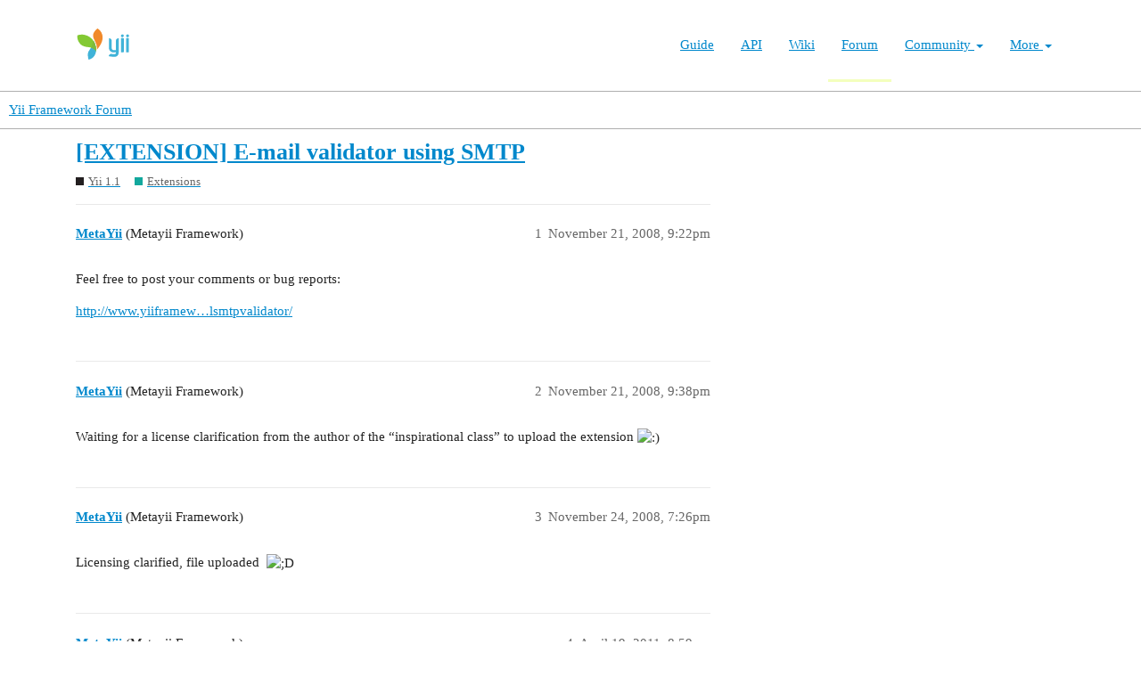

--- FILE ---
content_type: text/html; charset=utf-8
request_url: https://forum.yiiframework.com/t/extension-e-mail-validator-using-smtp/13785
body_size: 5183
content:
<!DOCTYPE html>
<html lang="en">
  <head>
    <meta charset="utf-8">
    <title>[EXTENSION] E-mail validator using SMTP - Extensions - Yii Framework Forum</title>
    <meta name="description" content="Feel free to post your comments or bug reports: 
http://www.yiiframew…lsmtpvalidator/">
    <meta name="generator" content="Discourse 3.1.0.beta3 - https://github.com/discourse/discourse version 597316125ff03aaf1d4b6bef538f494e883a5712">
<link rel="icon" type="image/png" href="https://forum.yiiframework.com/uploads/default/optimized/3X/e/3/e3a061bbf400d039d6a61692d99514f6f36003ca_2_32x32.ico">
<link rel="apple-touch-icon" type="image/png" href="https://forum.yiiframework.com/uploads/default/optimized/3X/0/f/0f7a56466b2a383e4a1b7bf16f251f7a81e89f35_2_180x180.png">
<meta name="theme-color" media="all" content="#ffffff">

<meta name="viewport" content="width=device-width, initial-scale=1.0, minimum-scale=1.0, user-scalable=yes, viewport-fit=cover">
<link rel="canonical" href="https://forum.yiiframework.com/t/extension-e-mail-validator-using-smtp/13785" />

<link rel="search" type="application/opensearchdescription+xml" href="https://forum.yiiframework.com/opensearch.xml" title="Yii Framework Forum Search">

    <link href="/stylesheets/color_definitions_light_2_3_855f8eb777a2d5559feed842631630fbbf5dd855.css?__ws=forum.yiiframework.com" media="all" rel="stylesheet" class="light-scheme"/>

  <link href="/stylesheets/desktop_cdac68640591362561482f1ac6117aebbefcaf22.css?__ws=forum.yiiframework.com" media="all" rel="stylesheet" data-target="desktop"  />



  <link href="/stylesheets/discourse-details_cdac68640591362561482f1ac6117aebbefcaf22.css?__ws=forum.yiiframework.com" media="all" rel="stylesheet" data-target="discourse-details"  />
  <link href="/stylesheets/discourse-local-dates_cdac68640591362561482f1ac6117aebbefcaf22.css?__ws=forum.yiiframework.com" media="all" rel="stylesheet" data-target="discourse-local-dates"  />
  <link href="/stylesheets/discourse-narrative-bot_cdac68640591362561482f1ac6117aebbefcaf22.css?__ws=forum.yiiframework.com" media="all" rel="stylesheet" data-target="discourse-narrative-bot"  />
  <link href="/stylesheets/discourse-presence_cdac68640591362561482f1ac6117aebbefcaf22.css?__ws=forum.yiiframework.com" media="all" rel="stylesheet" data-target="discourse-presence"  />
  <link href="/stylesheets/lazy-yt_cdac68640591362561482f1ac6117aebbefcaf22.css?__ws=forum.yiiframework.com" media="all" rel="stylesheet" data-target="lazy-yt"  />
  <link href="/stylesheets/poll_cdac68640591362561482f1ac6117aebbefcaf22.css?__ws=forum.yiiframework.com" media="all" rel="stylesheet" data-target="poll"  />
  <link href="/stylesheets/poll_desktop_cdac68640591362561482f1ac6117aebbefcaf22.css?__ws=forum.yiiframework.com" media="all" rel="stylesheet" data-target="poll_desktop"  />

  <link href="/stylesheets/desktop_theme_3_04d208d46e46c1c757e3c73980409936332df905.css?__ws=forum.yiiframework.com" media="all" rel="stylesheet" data-target="desktop_theme" data-theme-id="3" data-theme-name="light"/>

    <link rel="preload" href="/theme-javascripts/9ff5c564be6861a98e872f0b01665cec3c32048a.js?__ws=forum.yiiframework.com" as="script">
<script defer="" src="/theme-javascripts/9ff5c564be6861a98e872f0b01665cec3c32048a.js?__ws=forum.yiiframework.com" data-theme-id="3"></script>

    
        <link rel="alternate nofollow" type="application/rss+xml" title="RSS feed of &#39;[EXTENSION] E-mail validator using SMTP&#39;" href="https://forum.yiiframework.com/t/extension-e-mail-validator-using-smtp/13785.rss" />
    <meta property="og:site_name" content="Yii Framework Forum" />
<meta property="og:type" content="website" />
<meta name="twitter:card" content="summary_large_image" />
<meta name="twitter:image" content="https://forum.yiiframework.com/uploads/default/original/3X/5/c/5c9b2e26dbaa854ecbfd6a99b08fedf8d15fd7f2.png" />
<meta property="og:image" content="https://forum.yiiframework.com/uploads/default/original/3X/5/c/5c9b2e26dbaa854ecbfd6a99b08fedf8d15fd7f2.png" />
<meta property="og:url" content="https://forum.yiiframework.com/t/extension-e-mail-validator-using-smtp/13785" />
<meta name="twitter:url" content="https://forum.yiiframework.com/t/extension-e-mail-validator-using-smtp/13785" />
<meta property="og:title" content="[EXTENSION] E-mail validator using SMTP" />
<meta name="twitter:title" content="[EXTENSION] E-mail validator using SMTP" />
<meta property="og:description" content="Feel free to post your comments or bug reports:  http://www.yiiframew…lsmtpvalidator/" />
<meta name="twitter:description" content="Feel free to post your comments or bug reports:  http://www.yiiframew…lsmtpvalidator/" />
<meta property="og:article:section" content="Yii 1.1" />
<meta property="og:article:section:color" content="231F20" />
<meta property="og:article:section" content="Extensions" />
<meta property="og:article:section:color" content="12A89D" />
<meta property="article:published_time" content="2008-11-21T21:22:27+00:00" />
<meta property="og:ignore_canonical" content="true" />


    
  </head>
  <body class="crawler ">
    <header class="navbar navbar-inverse navbar-static" id="top">
    <div class="wrap">
        <div id="main-nav-head" class="navbar-header">
            <a href="https://www.yiiframework.com/" class="navbar-brand">
                <img src="https://www.yiiframework.com/image/logo.svg" alt="Yii PHP Framework" width="165" height="35">
            </a>
            <button type="button" class="navbar-toggle" data-toggle="collapse" aria-label="Toggle navigation" data-target=".navbar-collapse"><i class="fa fa-inverse fa-bars"></i></button>
        </div>

        <div class="navbar-collapse collapse navbar-right">
            <ul id="main-nav" class="nav navbar-nav navbar-main-menu"><li title="The Definitive Guide to Yii"><a href="https://www.yiiframework.com/doc/guide">Guide</a></li>
<li title="API Documentation"><a href="https://www.yiiframework.com/doc/api">API</a></li>
<li title="Community Wiki"><a href="https://www.yiiframework.com/wiki">Wiki</a></li>
<li class="active" title="Community Forum"><a href="https://www.yiiframework.com/forum">Forum</a></li>
<li class="dropdown"><a class="dropdown-toggle" href="#" data-toggle="dropdown">Community <span class="caret"></span></a><ul id="w0" class="dropdown-menu"><li><a href="https://www.yiiframework.com/chat" tabindex="-1">Live Chat</a></li>
<li title="Extensions"><a href="https://www.yiiframework.com/extensions" tabindex="-1">Extensions</a></li>
<li><a href="https://www.yiiframework.com/community" tabindex="-1">Resources</a></li>
<li title="Community Members"><a href="https://www.yiiframework.com/user" tabindex="-1">Members</a></li>
<li title="Community Hall of Fame"><a href="https://www.yiiframework.com/user/halloffame" tabindex="-1">Hall of Fame</a></li>
<li title="Community Badges"><a href="https://www.yiiframework.com/badges" tabindex="-1">Badges</a></li></ul></li>
<li class="dropdown"><a class="dropdown-toggle" href="#" data-toggle="dropdown">More <span class="caret"></span></a><ul id="w1" class="dropdown-menu"><li class="separator dropdown-header">Learn</li>
<li><a href="https://www.yiiframework.com/books" tabindex="-1">Books</a></li>
<li><a href="https://www.yiiframework.com/resources" tabindex="-1">Resources</a></li>
<li class="separator dropdown-header">Develop</li>
<li><a href="https://www.yiiframework.com/download" tabindex="-1">Download Yii</a></li>
<li><a href="https://www.yiiframework.com/report-issue" tabindex="-1">Report an Issue</a></li>
<li><a href="https://www.yiiframework.com/security" tabindex="-1">Report a Security Issue</a></li>
<li><a href="https://www.yiiframework.com/contribute" tabindex="-1">Contribute to Yii</a></li>
<li class="separator dropdown-header">About</li>
<li><a href="https://www.yiiframework.com/doc/guide/2.0/en/intro-yii" tabindex="-1">What is Yii?</a></li>
<li><a href="https://www.yiiframework.com/release-cycle" tabindex="-1">Release Cycle</a></li>
<li><a href="https://www.yiiframework.com/news" tabindex="-1">News</a></li>
<li><a href="https://www.yiiframework.com/license" tabindex="-1">License</a></li>
<li><a href="https://www.yiiframework.com/team" tabindex="-1">Team</a></li>
<li><a href="https://www.yiiframework.com/logo" tabindex="-1">Official logo</a></li></ul></li></ul>
            
        </div>
    </div>
</header>

    <header>
  <a href="/">
    Yii Framework Forum
  </a>
</header>

    <div id="main-outlet" class="wrap" role="main">
        <div id="topic-title">
    <h1>
      <a href="/t/extension-e-mail-validator-using-smtp/13785">[EXTENSION] E-mail validator using SMTP</a>
    </h1>

      <div class="topic-category" itemscope itemtype="http://schema.org/BreadcrumbList">
          <span itemprop="itemListElement" itemscope itemtype="http://schema.org/ListItem">
            <a href="https://forum.yiiframework.com/c/yii-1-1-x/12" class="badge-wrapper bullet" itemprop="item">
              <span class='badge-category-bg' style='background-color: #231F20'></span>
              <span class='badge-category clear-badge'>
                <span class='category-name' itemprop='name'>Yii 1.1</span>
              </span>
            </a>
            <meta itemprop="position" content="1" />
          </span>
          <span itemprop="itemListElement" itemscope itemtype="http://schema.org/ListItem">
            <a href="https://forum.yiiframework.com/c/yii-1-1-x/extensions/46" class="badge-wrapper bullet" itemprop="item">
              <span class='badge-category-bg' style='background-color: #12A89D'></span>
              <span class='badge-category clear-badge'>
                <span class='category-name' itemprop='name'>Extensions</span>
              </span>
            </a>
            <meta itemprop="position" content="2" />
          </span>
      </div>

  </div>

  


      <div id='post_1' itemscope itemtype='http://schema.org/DiscussionForumPosting' class='topic-body crawler-post'>
        <div class='crawler-post-meta'>
          <div itemprop='publisher' itemscope itemtype="http://schema.org/Organization">
            <meta itemprop='name' content='Yii Framework'>
              <div itemprop='logo' itemscope itemtype="http://schema.org/ImageObject">
                <meta itemprop='url' content='https://forum.yiiframework.com/uploads/default/original/3X/a/1/a1b88caf35558ce965b3ab69c58577408922641a.png'>
              </div>
          </div>
          <span class="creator" itemprop="author" itemscope itemtype="http://schema.org/Person">
            <a itemprop="url" href='https://forum.yiiframework.com/u/MetaYii'><span itemprop='name'>MetaYii</span></a>
            (Metayii Framework)
          </span>

          <link itemprop="mainEntityOfPage" href="https://forum.yiiframework.com/t/extension-e-mail-validator-using-smtp/13785">


          <span class="crawler-post-infos">
              <time itemprop='datePublished' datetime='2008-11-21T21:22:27Z' class='post-time'>
                November 21, 2008,  9:22pm
              </time>
              <meta itemprop='dateModified' content='2008-11-21T21:22:27Z'>
          <span itemprop='position'>1</span>
          </span>
        </div>
        <div class='post' itemprop='articleBody'>
          <p>Feel free to post your comments or bug reports:</p>
<p><a href="http://www.yiiframework.com/extension/emailsmtpvalidator/" title="External link" rel="nofollow noopener">http://www.yiiframew…lsmtpvalidator/</a></p>
        </div>

        <meta itemprop='headline' content='[EXTENSION] E-mail validator using SMTP'>
          <meta itemprop='keywords' content=''>

        <div itemprop="interactionStatistic" itemscope itemtype="http://schema.org/InteractionCounter">
           <meta itemprop="interactionType" content="http://schema.org/LikeAction"/>
           <meta itemprop="userInteractionCount" content="0" />
           <span class='post-likes'></span>
         </div>

         <div itemprop="interactionStatistic" itemscope itemtype="http://schema.org/InteractionCounter">
            <meta itemprop="interactionType" content="http://schema.org/CommentAction"/>
            <meta itemprop="userInteractionCount" content="0" />
          </div>

      </div>
      <div id='post_2' itemscope itemtype='http://schema.org/DiscussionForumPosting' class='topic-body crawler-post'>
        <div class='crawler-post-meta'>
          <div itemprop='publisher' itemscope itemtype="http://schema.org/Organization">
            <meta itemprop='name' content='Yii Framework'>
              <div itemprop='logo' itemscope itemtype="http://schema.org/ImageObject">
                <meta itemprop='url' content='https://forum.yiiframework.com/uploads/default/original/3X/a/1/a1b88caf35558ce965b3ab69c58577408922641a.png'>
              </div>
          </div>
          <span class="creator" itemprop="author" itemscope itemtype="http://schema.org/Person">
            <a itemprop="url" href='https://forum.yiiframework.com/u/MetaYii'><span itemprop='name'>MetaYii</span></a>
            (Metayii Framework)
          </span>

          <link itemprop="mainEntityOfPage" href="https://forum.yiiframework.com/t/extension-e-mail-validator-using-smtp/13785">


          <span class="crawler-post-infos">
              <time itemprop='datePublished' datetime='2008-11-21T21:38:10Z' class='post-time'>
                November 21, 2008,  9:38pm
              </time>
              <meta itemprop='dateModified' content='2008-11-21T21:38:10Z'>
          <span itemprop='position'>2</span>
          </span>
        </div>
        <div class='post' itemprop='articleBody'>
          <p>Waiting for a license clarification from the author of the “inspirational class” to upload the extension <img src="http://www.yiiframework.com/ipb/public/style_emoticons/default/smile.gif" alt=":)" width="" height=""></p>
        </div>

        <meta itemprop='headline' content='[EXTENSION] E-mail validator using SMTP'>

        <div itemprop="interactionStatistic" itemscope itemtype="http://schema.org/InteractionCounter">
           <meta itemprop="interactionType" content="http://schema.org/LikeAction"/>
           <meta itemprop="userInteractionCount" content="0" />
           <span class='post-likes'></span>
         </div>

         <div itemprop="interactionStatistic" itemscope itemtype="http://schema.org/InteractionCounter">
            <meta itemprop="interactionType" content="http://schema.org/CommentAction"/>
            <meta itemprop="userInteractionCount" content="0" />
          </div>

      </div>
      <div id='post_3' itemscope itemtype='http://schema.org/DiscussionForumPosting' class='topic-body crawler-post'>
        <div class='crawler-post-meta'>
          <div itemprop='publisher' itemscope itemtype="http://schema.org/Organization">
            <meta itemprop='name' content='Yii Framework'>
              <div itemprop='logo' itemscope itemtype="http://schema.org/ImageObject">
                <meta itemprop='url' content='https://forum.yiiframework.com/uploads/default/original/3X/a/1/a1b88caf35558ce965b3ab69c58577408922641a.png'>
              </div>
          </div>
          <span class="creator" itemprop="author" itemscope itemtype="http://schema.org/Person">
            <a itemprop="url" href='https://forum.yiiframework.com/u/MetaYii'><span itemprop='name'>MetaYii</span></a>
            (Metayii Framework)
          </span>

          <link itemprop="mainEntityOfPage" href="https://forum.yiiframework.com/t/extension-e-mail-validator-using-smtp/13785">


          <span class="crawler-post-infos">
              <time itemprop='datePublished' datetime='2008-11-24T19:26:46Z' class='post-time'>
                November 24, 2008,  7:26pm
              </time>
              <meta itemprop='dateModified' content='2008-11-24T19:26:46Z'>
          <span itemprop='position'>3</span>
          </span>
        </div>
        <div class='post' itemprop='articleBody'>
          <p>Licensing clarified, file uploaded  <img src="http://www.yiiframework.com/ipb/public/style_emoticons/default/grin.gif" alt=";D" width="" height=""></p>
        </div>

        <meta itemprop='headline' content='[EXTENSION] E-mail validator using SMTP'>

        <div itemprop="interactionStatistic" itemscope itemtype="http://schema.org/InteractionCounter">
           <meta itemprop="interactionType" content="http://schema.org/LikeAction"/>
           <meta itemprop="userInteractionCount" content="0" />
           <span class='post-likes'></span>
         </div>

         <div itemprop="interactionStatistic" itemscope itemtype="http://schema.org/InteractionCounter">
            <meta itemprop="interactionType" content="http://schema.org/CommentAction"/>
            <meta itemprop="userInteractionCount" content="0" />
          </div>

      </div>
      <div id='post_4' itemscope itemtype='http://schema.org/DiscussionForumPosting' class='topic-body crawler-post'>
        <div class='crawler-post-meta'>
          <div itemprop='publisher' itemscope itemtype="http://schema.org/Organization">
            <meta itemprop='name' content='Yii Framework'>
              <div itemprop='logo' itemscope itemtype="http://schema.org/ImageObject">
                <meta itemprop='url' content='https://forum.yiiframework.com/uploads/default/original/3X/a/1/a1b88caf35558ce965b3ab69c58577408922641a.png'>
              </div>
          </div>
          <span class="creator" itemprop="author" itemscope itemtype="http://schema.org/Person">
            <a itemprop="url" href='https://forum.yiiframework.com/u/MetaYii'><span itemprop='name'>MetaYii</span></a>
            (Metayii Framework)
          </span>

          <link itemprop="mainEntityOfPage" href="https://forum.yiiframework.com/t/extension-e-mail-validator-using-smtp/13785">


          <span class="crawler-post-infos">
              <time itemprop='datePublished' datetime='2011-04-19T20:59:45Z' class='post-time'>
                April 19, 2011,  8:59pm
              </time>
              <meta itemprop='dateModified' content='2011-04-19T20:59:45Z'>
          <span itemprop='position'>4</span>
          </span>
        </div>
        <div class='post' itemprop='articleBody'>
          <aside class="quote no-group">
<blockquote>
<pre><code>				i18n				 				 					[b]by[/b] [url=&amp;quot;&amp;#46;&amp;#46;/user/11306/&amp;quot;]jeanluca[/url]					at 2011/04/19 07:12am				 				 					I tried to translate the message 'The e-mail address is  invalid', but it didn't work, but when I changed the Category from 'yii'  to 'errors' it worked.
</code></pre>
<p>$message = $this-&gt;message !== null ? $this-&gt;message : Yii::t(‘errors’, ‘The e-mail address is invalid.’);  From the documentation:</p>
<p>The category yii is reserved for messages used by the Yii Framework core code.</p>
</blockquote>
</aside>
<p>The translations are specified in your messages file, and there you can use whatever cat you want, as long as it corresponds to one used in the code.</p>
        </div>

        <meta itemprop='headline' content='[EXTENSION] E-mail validator using SMTP'>

        <div itemprop="interactionStatistic" itemscope itemtype="http://schema.org/InteractionCounter">
           <meta itemprop="interactionType" content="http://schema.org/LikeAction"/>
           <meta itemprop="userInteractionCount" content="0" />
           <span class='post-likes'></span>
         </div>

         <div itemprop="interactionStatistic" itemscope itemtype="http://schema.org/InteractionCounter">
            <meta itemprop="interactionType" content="http://schema.org/CommentAction"/>
            <meta itemprop="userInteractionCount" content="1" />
          </div>

      </div>
      <div id='post_5' itemscope itemtype='http://schema.org/DiscussionForumPosting' class='topic-body crawler-post'>
        <div class='crawler-post-meta'>
          <div itemprop='publisher' itemscope itemtype="http://schema.org/Organization">
            <meta itemprop='name' content='Yii Framework'>
              <div itemprop='logo' itemscope itemtype="http://schema.org/ImageObject">
                <meta itemprop='url' content='https://forum.yiiframework.com/uploads/default/original/3X/a/1/a1b88caf35558ce965b3ab69c58577408922641a.png'>
              </div>
          </div>
          <span class="creator" itemprop="author" itemscope itemtype="http://schema.org/Person">
            <a itemprop="url" href='https://forum.yiiframework.com/u/jeanluca'><span itemprop='name'>jeanluca</span></a>
            (Jeanluca)
          </span>

          <link itemprop="mainEntityOfPage" href="https://forum.yiiframework.com/t/extension-e-mail-validator-using-smtp/13785">


          <span class="crawler-post-infos">
              <time itemprop='datePublished' datetime='2011-04-20T05:50:00Z' class='post-time'>
                April 20, 2011,  5:50am
              </time>
              <meta itemprop='dateModified' content='2011-04-20T05:50:00Z'>
          <span itemprop='position'>5</span>
          </span>
        </div>
        <div class='post' itemprop='articleBody'>
          <aside class="quote no-group" data-post="4" data-topic="13785">
<div class="title">
<div class="quote-controls"></div>
<img alt width="20" height="20" src="https://forum.yiiframework.com/user_avatar/forum.yiiframework.com/metayii/40/11_1.png" class="avatar"> MetaYii:</div>
<blockquote>
<p>The translations are specified in your messages file, and there you can use whatever cat you want, as long as it corresponds to one used in the code.</p>
</blockquote>
</aside>
<p>Ok, here is what I’ve done: In protected/messages/nl I’ve created the category file <span class="bbcode-b">yii.php</span> which returns the following array:</p>
<pre><code class="lang-auto">


return array(

    	'The e-mail address is invalid.' =&gt; 'Ongeldig email adres',

	);



</code></pre>
<p>When I run my code the message is not translated. However if I modify your code and change the category name to <span class="bbcode-b">xyz</span> and of course the category file too, it works!</p>
<p>Furthermore, there is this <span class="bbcode-b">ereg</span> warning (ereg is deprecated), which is in email_validation.php at line 162</p>
<p>cheers</p>
        </div>

        <meta itemprop='headline' content='[EXTENSION] E-mail validator using SMTP'>

        <div itemprop="interactionStatistic" itemscope itemtype="http://schema.org/InteractionCounter">
           <meta itemprop="interactionType" content="http://schema.org/LikeAction"/>
           <meta itemprop="userInteractionCount" content="0" />
           <span class='post-likes'></span>
         </div>

         <div itemprop="interactionStatistic" itemscope itemtype="http://schema.org/InteractionCounter">
            <meta itemprop="interactionType" content="http://schema.org/CommentAction"/>
            <meta itemprop="userInteractionCount" content="0" />
          </div>

      </div>
      <div id='post_6' itemscope itemtype='http://schema.org/DiscussionForumPosting' class='topic-body crawler-post'>
        <div class='crawler-post-meta'>
          <div itemprop='publisher' itemscope itemtype="http://schema.org/Organization">
            <meta itemprop='name' content='Yii Framework'>
              <div itemprop='logo' itemscope itemtype="http://schema.org/ImageObject">
                <meta itemprop='url' content='https://forum.yiiframework.com/uploads/default/original/3X/a/1/a1b88caf35558ce965b3ab69c58577408922641a.png'>
              </div>
          </div>
          <span class="creator" itemprop="author" itemscope itemtype="http://schema.org/Person">
            <a itemprop="url" href='https://forum.yiiframework.com/u/datarster'><span itemprop='name'>datarster</span></a>
            (Datarster)
          </span>

          <link itemprop="mainEntityOfPage" href="https://forum.yiiframework.com/t/extension-e-mail-validator-using-smtp/13785">


          <span class="crawler-post-infos">
              <time itemprop='datePublished' datetime='2012-01-21T10:12:41Z' class='post-time'>
                January 21, 2012, 10:12am
              </time>
              <meta itemprop='dateModified' content='2012-01-21T10:12:41Z'>
          <span itemprop='position'>6</span>
          </span>
        </div>
        <div class='post' itemprop='articleBody'>
          <p>Hii, thanks for SMTP validator extension. Can you do me a favor, can you explain in brief, how to set the extension and how i call the extension in my Yii function?</p>
<p>Thanks in advance!</p>
        </div>

        <meta itemprop='headline' content='[EXTENSION] E-mail validator using SMTP'>

        <div itemprop="interactionStatistic" itemscope itemtype="http://schema.org/InteractionCounter">
           <meta itemprop="interactionType" content="http://schema.org/LikeAction"/>
           <meta itemprop="userInteractionCount" content="0" />
           <span class='post-likes'></span>
         </div>

         <div itemprop="interactionStatistic" itemscope itemtype="http://schema.org/InteractionCounter">
            <meta itemprop="interactionType" content="http://schema.org/CommentAction"/>
            <meta itemprop="userInteractionCount" content="0" />
          </div>

      </div>
      <div id='post_7' itemscope itemtype='http://schema.org/DiscussionForumPosting' class='topic-body crawler-post'>
        <div class='crawler-post-meta'>
          <div itemprop='publisher' itemscope itemtype="http://schema.org/Organization">
            <meta itemprop='name' content='Yii Framework'>
              <div itemprop='logo' itemscope itemtype="http://schema.org/ImageObject">
                <meta itemprop='url' content='https://forum.yiiframework.com/uploads/default/original/3X/a/1/a1b88caf35558ce965b3ab69c58577408922641a.png'>
              </div>
          </div>
          <span class="creator" itemprop="author" itemscope itemtype="http://schema.org/Person">
            <a itemprop="url" href='https://forum.yiiframework.com/u/eileen_goh87'><span itemprop='name'>eileen_goh87</span></a>
            (Eileen Goh87)
          </span>

          <link itemprop="mainEntityOfPage" href="https://forum.yiiframework.com/t/extension-e-mail-validator-using-smtp/13785">


          <span class="crawler-post-infos">
              <time itemprop='datePublished' datetime='2012-10-25T01:53:40Z' class='post-time'>
                October 25, 2012,  1:53am
              </time>
              <meta itemprop='dateModified' content='2012-10-25T01:53:40Z'>
          <span itemprop='position'>7</span>
          </span>
        </div>
        <div class='post' itemprop='articleBody'>
          <p>I tried downloading the emailsmtpvalidator extension into protected/extensions folder and change the model accordingly but the email validation error message still does not appear even if i only type "aaa" in the email textfield.</p>
<p>There are no errors and all, just that the email validation does not seem to work. Do I need to download any other things?</p>
<p>Has anyone encounter this before and know why this happens? Any way to resolve?</p>
        </div>

        <meta itemprop='headline' content='[EXTENSION] E-mail validator using SMTP'>

        <div itemprop="interactionStatistic" itemscope itemtype="http://schema.org/InteractionCounter">
           <meta itemprop="interactionType" content="http://schema.org/LikeAction"/>
           <meta itemprop="userInteractionCount" content="0" />
           <span class='post-likes'></span>
         </div>

         <div itemprop="interactionStatistic" itemscope itemtype="http://schema.org/InteractionCounter">
            <meta itemprop="interactionType" content="http://schema.org/CommentAction"/>
            <meta itemprop="userInteractionCount" content="0" />
          </div>

      </div>






    </div>
    <footer class="container wrap">
  <nav class='crawler-nav'>
    <ul>
      <li itemscope itemtype='http://schema.org/SiteNavigationElement'>
        <span itemprop='name'>
          <a href='/' itemprop="url">Home </a>
        </span>
      </li>
      <li itemscope itemtype='http://schema.org/SiteNavigationElement'>
        <span itemprop='name'>
          <a href='/categories' itemprop="url">Categories </a>
        </span>
      </li>
      <li itemscope itemtype='http://schema.org/SiteNavigationElement'>
        <span itemprop='name'>
          <a href='/guidelines' itemprop="url">FAQ/Guidelines </a>
        </span>
      </li>
      <li itemscope itemtype='http://schema.org/SiteNavigationElement'>
        <span itemprop='name'>
          <a href='/tos' itemprop="url">Terms of Service </a>
        </span>
      </li>
      <li itemscope itemtype='http://schema.org/SiteNavigationElement'>
        <span itemprop='name'>
          <a href='/privacy' itemprop="url">Privacy Policy </a>
        </span>
      </li>
    </ul>
  </nav>
  <p class='powered-by-link'>Powered by <a href="https://www.discourse.org">Discourse</a>, best viewed with JavaScript enabled</p>
</footer>

    
    
  </body>
  
</html>
